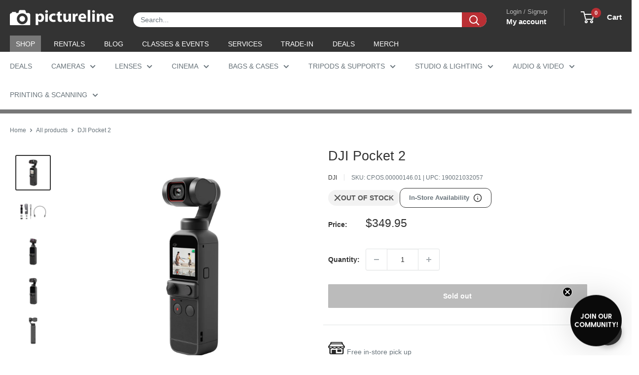

--- FILE ---
content_type: text/html; charset=utf-8
request_url: https://sapi.negate.io/script
body_size: 97
content:
WiqJU4H/dmAVKixAycPGNAjbdfIE3sYB40hpbQYhdMlJn5pZaohDQP38UHDp0s4dg8kvqvBlbQSdWdC0EJWlt2w=

--- FILE ---
content_type: text/css
request_url: https://www.pictureline.com/cdn/shop/t/217/assets/boost-sd-custom.css?v=1768935081996
body_size: -700
content:
/*# sourceMappingURL=/cdn/shop/t/217/assets/boost-sd-custom.css.map?v=1768935081996 */


--- FILE ---
content_type: text/javascript
request_url: https://www.pictureline.com/cdn/shop/t/217/assets/custom.js?v=88519173165406953791766795309
body_size: -325
content:
(function(){"use strict";function updateLocationStock(variantId){document.querySelector('.location-stock-availability[data-variant-id="'+variantId+'"]')||fetch(window.Shopify.routes.root+"variants/"+variantId+"?section_id=store-availability").then(response=>response.text()).then(html=>{const newLocationStock=new DOMParser().parseFromString(html,"text/html").querySelector(".location-stock-availability");if(newLocationStock){const existingContainer=document.querySelector(".product-item__location-stock");existingContainer&&(existingContainer.innerHTML=newLocationStock.outerHTML)}}).catch(error=>{console.error("Error updating location stock:",error)})}document.addEventListener("variant:changed",function(event){const variant=event.detail.variant;variant&&variant.id&&updateLocationStock(variant.id)}),document.addEventListener("DOMContentLoaded",function(){})})();
//# sourceMappingURL=/cdn/shop/t/217/assets/custom.js.map?v=88519173165406953791766795309
